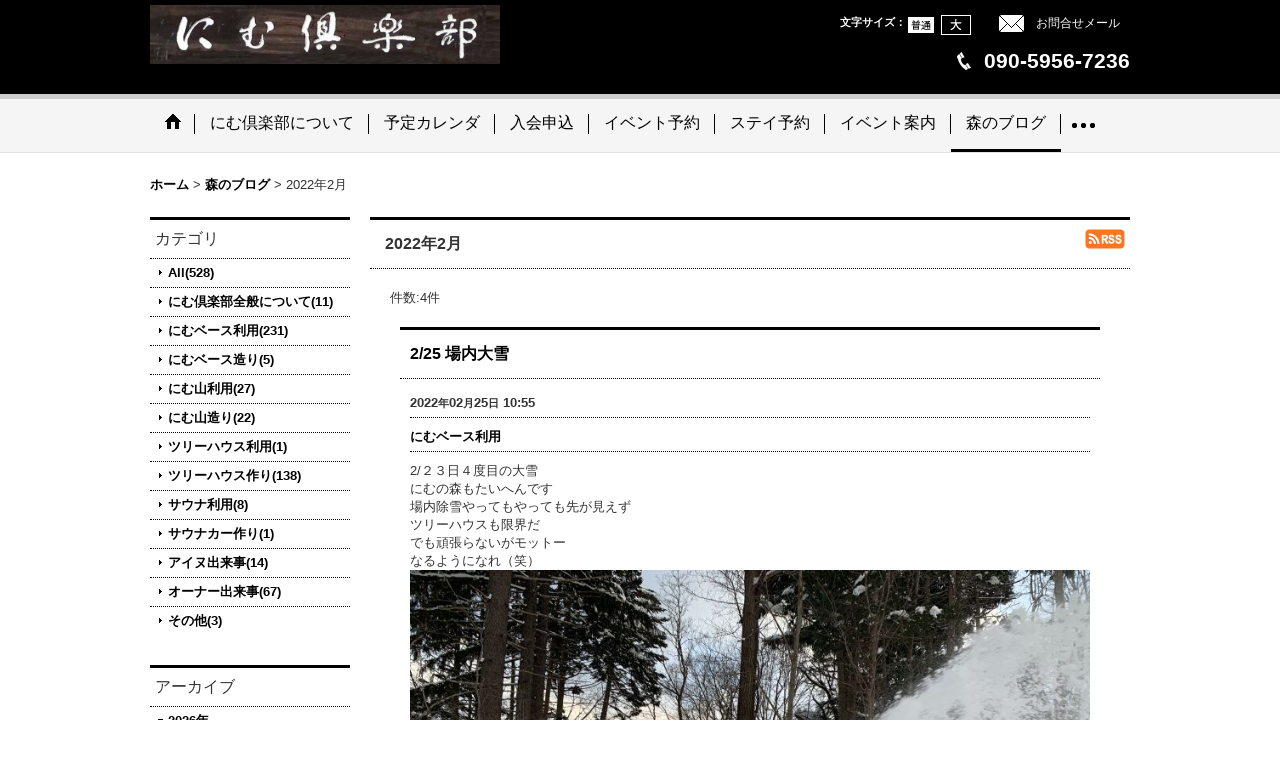

--- FILE ---
content_type: text/html; charset=UTF-8
request_url: https://nimu.salon.tm/diary/2022_02
body_size: 8400
content:
<!DOCTYPE html>
<html lang="ja">
<head>
    <meta charset=utf-8 />
    <title>2022年2月 アーカイブ - にむ倶楽部　nimu club</title>
    <meta name="description" content="" />
    <link rel="alternate" type="application/rss+xml" title="RSS" href="https://nimu.salon.tm/rss.php" />
    <link rel="alternate" media="only screen and (max-width: 640px)" href="https://nimu.salon.tm/phone/diary/202202" />
    <link rel="alternate" media="handheld" href="https://nimu.salon.tm/mobile/diary/202202" />
    <link rel="canonical" href="https://nimu.salon.tm/diary/202202" />
    <link href="https://nimu.salon.tm/res/theme001/css/all/common.css?1609120007" rel="stylesheet" type="text/css">
    <link href="https://nimu.salon.tm/res/theme001/css/all/jquery.fancybox.css?1328123" rel="stylesheet" type="text/css">
    <link href="https://nimu.salon.tm/res/theme012/css/template.css?17052214" rel="stylesheet" type="text/css" media="all" />
    <link href="https://nimu.salon.tm/res/theme012/css/default.css?10292392" rel="stylesheet" type="text/css" media="all" />

    <script src="https://nimu.salon.tm/res/theme012/js/jquery.js?v3_5_1"></script>
    <script src="https://nimu.salon.tm/res/theme012/js/pack/ocnk-min.js?1402383960"></script>
</head>

<body class="diary_page_body diarylist_page_body">
    <div id="fb-root"></div>
  <script>(function(d, s, id) {
    var js, fjs = d.getElementsByTagName(s)[0];
    if (d.getElementById(id)) return;
    js = d.createElement(s); js.id = id;
    js.src = "//connect.facebook.net/ja_JP/sdk.js#xfbml=1&appId=&version=v2.0";
    fjs.parentNode.insertBefore(js, fjs);
    }(document, 'script', 'facebook-jssdk'));
  </script>
    
<div id="container" class="jpn_version">
  <div id="inner_container">
    <header>
<div id="header_container">
    <div id="header">
        <div id="inner_header">
            <div id="header_layout" class="fix_center clearfix">
                <div id="header_left">
                                                            <div id="shoplogo"><a href="https://nimu.salon.tm/">
                        <img title="にむ倶楽部　nimu club" alt="にむ倶楽部　nimu club" src="https://nimu.salon.tm/data/salon.tm/nimu/image/20160129_86c888.JPG">
                    </a></div>
                                    </div>
                <div id="header_right">
                    <div id="inner_header_right" class="clearfix">
                                                <div id="inquirytop"><a href="https://nimu.salon.tm/contact" class="secure_link" data-page="contact">お問合せメール</a></div>
                                                                        <div id="header_font_setting">
                          <div class="font_setting">
                            <span class="set_font_title">文字サイズ<span class="colon">：</span></span><span class="set_font_normal nav_on"></span><span class="set_font_large"></span>
                          </div>
                        </div>
                                            </div>
                                                                                <div id="teltop">090-5956-7236</div>
                                    </div>
            </div>
        </div>
                <nav role="navigation">
                                    <div id="header_navigation">
            <div id="globalnavi" class="clearfix">
                <ul class="fix_center clearfix pre_load_nav header_nav_list">
                                                                                
                    <li class="header_nav h_home">
                                                <a href="https://nimu.salon.tm/" class="nav_link">
                            <span class="nav_box">
                                <img src="https://nimu.salon.tm/res/theme012/img/navi_home_bg.gif" data-x2="https://nimu.salon.tm/res/theme012/img/navi_home_bg_x2.gif" width="45" height="45" alt="ホーム" />
                            </span>
                        </a>
                                            </li>
                                                            
                    <li class="header_nav h_staff">
                                                                                                                                                <a href="https://nimu.salon.tm/staff" class="nav_link"><span class="nav_box">にむ倶楽部について</span></a>
                                            </li>
                                                            
                    <li class="header_nav h_calendar">
                                                                                                                                                <a href="https://nimu.salon.tm/calendar" class="nav_link"><span class="nav_box">予定カレンダ</span></a>
                                            </li>
                                                            
                    <li class="header_nav h_formpage_2">
                                                                                                                                                <a href="https://nimu.salon.tm/form/2" class="nav_link secure_link" data-page="form/2"><span class="nav_box">入会申込</span></a>
                                            </li>
                                                            
                    <li class="header_nav h_formpage_28">
                                                                                                                                                <a href="https://nimu.salon.tm/form/28" class="nav_link secure_link" data-page="form/28"><span class="nav_box">イベント予約</span></a>
                                            </li>
                                                            
                    <li class="header_nav h_formpage_6">
                                                                                                                                                <a href="https://nimu.salon.tm/form/6" class="nav_link secure_link" data-page="form/6"><span class="nav_box">ステイ予約</span></a>
                                            </li>
                                                            
                    <li class="header_nav h_news">
                                                                                                                                                <a href="https://nimu.salon.tm/news" class="nav_link"><span class="nav_box">イベント案内</span></a>
                                            </li>
                                                            
                    <li class="header_nav nav_on h_diary">
                                                                                                                                                <a href="https://nimu.salon.tm/diary" class="nav_link"><span class="nav_box">森のブログ</span></a>
                                            </li>
                                                            
                    <li class="header_nav h_photo">
                                                                                                                                                <a href="https://nimu.salon.tm/photo" class="nav_link"><span class="nav_box">会員専用日記</span></a>
                                            </li>
                                                        </ul>
            </div></div>
                                </nav>
            </div>
</div>
</header>
    <div id="contents"><div id="inner_contents" class="fix_center clearfix">
                              <div id="pan" itemscope itemtype="http://schema.org/BreadcrumbList">
  <span class="pannavi1" itemprop="itemListElement" itemscope itemtype="http://schema.org/ListItem">
    <a href="https://nimu.salon.tm/" itemprop="item">
      <span itemprop="name">ホーム</span>
      <meta itemprop="position" content="1" />
    </a>
  </span>
  <span class="gt">&gt;</span>
  <span class="pannavi2" itemprop="itemListElement" itemscope itemtype="http://schema.org/ListItem">
    <a href="https://nimu.salon.tm/diary" itemprop="item">
      <span itemprop="name">森のブログ</span>
      <meta itemprop="position" content="2" />
    </a>
  </span>
  <span class="gt">&gt;</span>
  <span class="thispage">2022年2月</span>
</div>
                                
    <div id="leftcol" class="side_col">
            <section>
        <div class="side_box diarycategory">
          <div class="section_title">
            <h2>カテゴリ</h2>
          </div>
          <ul class="side_contents diarycategory_list">
                                                <li class="diarycategory_all postop ">
              <a href="https://nimu.salon.tm/diary" >All(528)</a>
            </li>
                                                <li class="diarycategory_14">
              <a href="https://nimu.salon.tm/diary/14" >にむ倶楽部全般について(11)</a>
            </li>
                                                <li class="diarycategory_5">
              <a href="https://nimu.salon.tm/diary/5" >にむベース利用(231)</a>
            </li>
                                                <li class="diarycategory_12">
              <a href="https://nimu.salon.tm/diary/12" >にむベース造り(5)</a>
            </li>
                                                <li class="diarycategory_8">
              <a href="https://nimu.salon.tm/diary/8" >にむ山利用(27)</a>
            </li>
                                                <li class="diarycategory_7">
              <a href="https://nimu.salon.tm/diary/7" >にむ山造り(22)</a>
            </li>
                                                <li class="diarycategory_13">
              <a href="https://nimu.salon.tm/diary/13" >ツリーハウス利用(1)</a>
            </li>
                                                <li class="diarycategory_2">
              <a href="https://nimu.salon.tm/diary/2" >ツリーハウス作り(138)</a>
            </li>
                                                <li class="diarycategory_10">
              <a href="https://nimu.salon.tm/diary/10" >サウナ利用(8)</a>
            </li>
                                                <li class="diarycategory_11">
              <a href="https://nimu.salon.tm/diary/11" >サウナカー作り(1)</a>
            </li>
                                                <li class="diarycategory_9">
              <a href="https://nimu.salon.tm/diary/9" >アイヌ出来事(14)</a>
            </li>
                                                <li class="diarycategory_6">
              <a href="https://nimu.salon.tm/diary/6" >オーナー出来事(67)</a>
            </li>
                                                <li class="diarycategory_0">
              <a href="https://nimu.salon.tm/diary/0" >その他(3)</a>
            </li>
                      </ul>
        </div>
      </section>            <section>
        <div class="side_box diaryarchive">
          <div class="section_title">
            <h2>アーカイブ</h2>
          </div>
          <ul class="side_contents diaryarchive_list">
                                    <li class="diaryarchive2026 postop">
              <a class="open_archive" href="javascript:void(0)" data-year="2026">2026年</a>
              <ul class="archive_list archive2026" style="display: none;">
                                <li class="diaryarchive2026_01">
                  <a href="https://nimu.salon.tm/diary/2026_01" >1月(1)</a>
                </li>
                              </ul>
            </li>
                                    <li class="diaryarchive2025">
              <a class="open_archive" href="javascript:void(0)" data-year="2025">2025年</a>
              <ul class="archive_list archive2025" style="display: none;">
                                <li class="diaryarchive2025_05">
                  <a href="https://nimu.salon.tm/diary/2025_05" >5月(1)</a>
                </li>
                                <li class="diaryarchive2025_02">
                  <a href="https://nimu.salon.tm/diary/2025_02" >2月(1)</a>
                </li>
                              </ul>
            </li>
                                    <li class="diaryarchive2024">
              <a class="open_archive" href="javascript:void(0)" data-year="2024">2024年</a>
              <ul class="archive_list archive2024" style="display: none;">
                                <li class="diaryarchive2024_10">
                  <a href="https://nimu.salon.tm/diary/2024_10" >10月(1)</a>
                </li>
                                <li class="diaryarchive2024_09">
                  <a href="https://nimu.salon.tm/diary/2024_09" >9月(4)</a>
                </li>
                                <li class="diaryarchive2024_08">
                  <a href="https://nimu.salon.tm/diary/2024_08" >8月(1)</a>
                </li>
                                <li class="diaryarchive2024_04">
                  <a href="https://nimu.salon.tm/diary/2024_04" >4月(1)</a>
                </li>
                                <li class="diaryarchive2024_02">
                  <a href="https://nimu.salon.tm/diary/2024_02" >2月(2)</a>
                </li>
                              </ul>
            </li>
                                    <li class="diaryarchive2023">
              <a class="open_archive" href="javascript:void(0)" data-year="2023">2023年</a>
              <ul class="archive_list archive2023" style="display: none;">
                                <li class="diaryarchive2023_11">
                  <a href="https://nimu.salon.tm/diary/2023_11" >11月(3)</a>
                </li>
                                <li class="diaryarchive2023_10">
                  <a href="https://nimu.salon.tm/diary/2023_10" >10月(5)</a>
                </li>
                                <li class="diaryarchive2023_09">
                  <a href="https://nimu.salon.tm/diary/2023_09" >9月(11)</a>
                </li>
                                <li class="diaryarchive2023_08">
                  <a href="https://nimu.salon.tm/diary/2023_08" >8月(12)</a>
                </li>
                                <li class="diaryarchive2023_06">
                  <a href="https://nimu.salon.tm/diary/2023_06" >6月(7)</a>
                </li>
                                <li class="diaryarchive2023_05">
                  <a href="https://nimu.salon.tm/diary/2023_05" >5月(9)</a>
                </li>
                                <li class="diaryarchive2023_04">
                  <a href="https://nimu.salon.tm/diary/2023_04" >4月(14)</a>
                </li>
                                <li class="diaryarchive2023_03">
                  <a href="https://nimu.salon.tm/diary/2023_03" >3月(7)</a>
                </li>
                                <li class="diaryarchive2023_02">
                  <a href="https://nimu.salon.tm/diary/2023_02" >2月(6)</a>
                </li>
                                <li class="diaryarchive2023_01">
                  <a href="https://nimu.salon.tm/diary/2023_01" >1月(11)</a>
                </li>
                              </ul>
            </li>
                                    <li class="diaryarchive2022">
              <a class="close_archive" href="javascript:void(0)" data-year="2022">2022年</a>
              <ul class="archive_list archive2022" style="display: block;">
                                <li class="diaryarchive2022_12">
                  <a href="https://nimu.salon.tm/diary/2022_12" >12月(7)</a>
                </li>
                                <li class="diaryarchive2022_11">
                  <a href="https://nimu.salon.tm/diary/2022_11" >11月(8)</a>
                </li>
                                <li class="diaryarchive2022_10">
                  <a href="https://nimu.salon.tm/diary/2022_10" >10月(4)</a>
                </li>
                                <li class="diaryarchive2022_09">
                  <a href="https://nimu.salon.tm/diary/2022_09" >9月(5)</a>
                </li>
                                <li class="diaryarchive2022_08">
                  <a href="https://nimu.salon.tm/diary/2022_08" >8月(6)</a>
                </li>
                                <li class="diaryarchive2022_07">
                  <a href="https://nimu.salon.tm/diary/2022_07" >7月(7)</a>
                </li>
                                <li class="diaryarchive2022_06">
                  <a href="https://nimu.salon.tm/diary/2022_06" >6月(4)</a>
                </li>
                                <li class="diaryarchive2022_05">
                  <a href="https://nimu.salon.tm/diary/2022_05" >5月(5)</a>
                </li>
                                <li class="diaryarchive2022_04">
                  <a href="https://nimu.salon.tm/diary/2022_04" >4月(1)</a>
                </li>
                                <li class="diaryarchive2022_03">
                  <a href="https://nimu.salon.tm/diary/2022_03" >3月(4)</a>
                </li>
                                <li class="diaryarchive2022_02 nav_on">
                  <a href="https://nimu.salon.tm/diary/2022_02" class="nav_on">2月(4)</a>
                </li>
                                <li class="diaryarchive2022_01">
                  <a href="https://nimu.salon.tm/diary/2022_01" >1月(5)</a>
                </li>
                              </ul>
            </li>
                                    <li class="diaryarchive2021">
              <a class="open_archive" href="javascript:void(0)" data-year="2021">2021年</a>
              <ul class="archive_list archive2021" style="display: none;">
                                <li class="diaryarchive2021_12">
                  <a href="https://nimu.salon.tm/diary/2021_12" >12月(2)</a>
                </li>
                                <li class="diaryarchive2021_11">
                  <a href="https://nimu.salon.tm/diary/2021_11" >11月(4)</a>
                </li>
                                <li class="diaryarchive2021_10">
                  <a href="https://nimu.salon.tm/diary/2021_10" >10月(5)</a>
                </li>
                                <li class="diaryarchive2021_09">
                  <a href="https://nimu.salon.tm/diary/2021_09" >9月(4)</a>
                </li>
                                <li class="diaryarchive2021_08">
                  <a href="https://nimu.salon.tm/diary/2021_08" >8月(5)</a>
                </li>
                                <li class="diaryarchive2021_06">
                  <a href="https://nimu.salon.tm/diary/2021_06" >6月(7)</a>
                </li>
                                <li class="diaryarchive2021_05">
                  <a href="https://nimu.salon.tm/diary/2021_05" >5月(10)</a>
                </li>
                                <li class="diaryarchive2021_04">
                  <a href="https://nimu.salon.tm/diary/2021_04" >4月(2)</a>
                </li>
                                <li class="diaryarchive2021_02">
                  <a href="https://nimu.salon.tm/diary/2021_02" >2月(5)</a>
                </li>
                                <li class="diaryarchive2021_01">
                  <a href="https://nimu.salon.tm/diary/2021_01" >1月(2)</a>
                </li>
                              </ul>
            </li>
                                    <li class="diaryarchive2020">
              <a class="open_archive" href="javascript:void(0)" data-year="2020">2020年</a>
              <ul class="archive_list archive2020" style="display: none;">
                                <li class="diaryarchive2020_12">
                  <a href="https://nimu.salon.tm/diary/2020_12" >12月(2)</a>
                </li>
                                <li class="diaryarchive2020_11">
                  <a href="https://nimu.salon.tm/diary/2020_11" >11月(3)</a>
                </li>
                                <li class="diaryarchive2020_10">
                  <a href="https://nimu.salon.tm/diary/2020_10" >10月(4)</a>
                </li>
                                <li class="diaryarchive2020_09">
                  <a href="https://nimu.salon.tm/diary/2020_09" >9月(2)</a>
                </li>
                                <li class="diaryarchive2020_08">
                  <a href="https://nimu.salon.tm/diary/2020_08" >8月(11)</a>
                </li>
                                <li class="diaryarchive2020_07">
                  <a href="https://nimu.salon.tm/diary/2020_07" >7月(1)</a>
                </li>
                                <li class="diaryarchive2020_05">
                  <a href="https://nimu.salon.tm/diary/2020_05" >5月(2)</a>
                </li>
                                <li class="diaryarchive2020_04">
                  <a href="https://nimu.salon.tm/diary/2020_04" >4月(11)</a>
                </li>
                                <li class="diaryarchive2020_03">
                  <a href="https://nimu.salon.tm/diary/2020_03" >3月(4)</a>
                </li>
                                <li class="diaryarchive2020_02">
                  <a href="https://nimu.salon.tm/diary/2020_02" >2月(3)</a>
                </li>
                                <li class="diaryarchive2020_01">
                  <a href="https://nimu.salon.tm/diary/2020_01" >1月(1)</a>
                </li>
                              </ul>
            </li>
                                    <li class="diaryarchive2019">
              <a class="open_archive" href="javascript:void(0)" data-year="2019">2019年</a>
              <ul class="archive_list archive2019" style="display: none;">
                                <li class="diaryarchive2019_12">
                  <a href="https://nimu.salon.tm/diary/2019_12" >12月(3)</a>
                </li>
                                <li class="diaryarchive2019_11">
                  <a href="https://nimu.salon.tm/diary/2019_11" >11月(7)</a>
                </li>
                                <li class="diaryarchive2019_10">
                  <a href="https://nimu.salon.tm/diary/2019_10" >10月(14)</a>
                </li>
                                <li class="diaryarchive2019_09">
                  <a href="https://nimu.salon.tm/diary/2019_09" >9月(12)</a>
                </li>
                                <li class="diaryarchive2019_08">
                  <a href="https://nimu.salon.tm/diary/2019_08" >8月(1)</a>
                </li>
                                <li class="diaryarchive2019_07">
                  <a href="https://nimu.salon.tm/diary/2019_07" >7月(2)</a>
                </li>
                                <li class="diaryarchive2019_06">
                  <a href="https://nimu.salon.tm/diary/2019_06" >6月(4)</a>
                </li>
                                <li class="diaryarchive2019_05">
                  <a href="https://nimu.salon.tm/diary/2019_05" >5月(8)</a>
                </li>
                                <li class="diaryarchive2019_04">
                  <a href="https://nimu.salon.tm/diary/2019_04" >4月(7)</a>
                </li>
                                <li class="diaryarchive2019_03">
                  <a href="https://nimu.salon.tm/diary/2019_03" >3月(6)</a>
                </li>
                                <li class="diaryarchive2019_02">
                  <a href="https://nimu.salon.tm/diary/2019_02" >2月(5)</a>
                </li>
                                <li class="diaryarchive2019_01">
                  <a href="https://nimu.salon.tm/diary/2019_01" >1月(2)</a>
                </li>
                              </ul>
            </li>
                                    <li class="diaryarchive2018">
              <a class="open_archive" href="javascript:void(0)" data-year="2018">2018年</a>
              <ul class="archive_list archive2018" style="display: none;">
                                <li class="diaryarchive2018_12">
                  <a href="https://nimu.salon.tm/diary/2018_12" >12月(2)</a>
                </li>
                                <li class="diaryarchive2018_11">
                  <a href="https://nimu.salon.tm/diary/2018_11" >11月(2)</a>
                </li>
                                <li class="diaryarchive2018_10">
                  <a href="https://nimu.salon.tm/diary/2018_10" >10月(5)</a>
                </li>
                                <li class="diaryarchive2018_09">
                  <a href="https://nimu.salon.tm/diary/2018_09" >9月(10)</a>
                </li>
                                <li class="diaryarchive2018_08">
                  <a href="https://nimu.salon.tm/diary/2018_08" >8月(3)</a>
                </li>
                                <li class="diaryarchive2018_07">
                  <a href="https://nimu.salon.tm/diary/2018_07" >7月(10)</a>
                </li>
                                <li class="diaryarchive2018_06">
                  <a href="https://nimu.salon.tm/diary/2018_06" >6月(2)</a>
                </li>
                                <li class="diaryarchive2018_05">
                  <a href="https://nimu.salon.tm/diary/2018_05" >5月(4)</a>
                </li>
                                <li class="diaryarchive2018_04">
                  <a href="https://nimu.salon.tm/diary/2018_04" >4月(3)</a>
                </li>
                                <li class="diaryarchive2018_03">
                  <a href="https://nimu.salon.tm/diary/2018_03" >3月(1)</a>
                </li>
                                <li class="diaryarchive2018_02">
                  <a href="https://nimu.salon.tm/diary/2018_02" >2月(2)</a>
                </li>
                                <li class="diaryarchive2018_01">
                  <a href="https://nimu.salon.tm/diary/2018_01" >1月(5)</a>
                </li>
                              </ul>
            </li>
                                    <li class="diaryarchive2017">
              <a class="open_archive" href="javascript:void(0)" data-year="2017">2017年</a>
              <ul class="archive_list archive2017" style="display: none;">
                                <li class="diaryarchive2017_12">
                  <a href="https://nimu.salon.tm/diary/2017_12" >12月(4)</a>
                </li>
                                <li class="diaryarchive2017_11">
                  <a href="https://nimu.salon.tm/diary/2017_11" >11月(10)</a>
                </li>
                                <li class="diaryarchive2017_10">
                  <a href="https://nimu.salon.tm/diary/2017_10" >10月(9)</a>
                </li>
                                <li class="diaryarchive2017_09">
                  <a href="https://nimu.salon.tm/diary/2017_09" >9月(6)</a>
                </li>
                                <li class="diaryarchive2017_08">
                  <a href="https://nimu.salon.tm/diary/2017_08" >8月(3)</a>
                </li>
                                <li class="diaryarchive2017_07">
                  <a href="https://nimu.salon.tm/diary/2017_07" >7月(3)</a>
                </li>
                                <li class="diaryarchive2017_06">
                  <a href="https://nimu.salon.tm/diary/2017_06" >6月(6)</a>
                </li>
                                <li class="diaryarchive2017_05">
                  <a href="https://nimu.salon.tm/diary/2017_05" >5月(14)</a>
                </li>
                                <li class="diaryarchive2017_04">
                  <a href="https://nimu.salon.tm/diary/2017_04" >4月(3)</a>
                </li>
                                <li class="diaryarchive2017_03">
                  <a href="https://nimu.salon.tm/diary/2017_03" >3月(1)</a>
                </li>
                                <li class="diaryarchive2017_02">
                  <a href="https://nimu.salon.tm/diary/2017_02" >2月(2)</a>
                </li>
                                <li class="diaryarchive2017_01">
                  <a href="https://nimu.salon.tm/diary/2017_01" >1月(4)</a>
                </li>
                              </ul>
            </li>
                                    <li class="diaryarchive2016">
              <a class="open_archive" href="javascript:void(0)" data-year="2016">2016年</a>
              <ul class="archive_list archive2016" style="display: none;">
                                <li class="diaryarchive2016_12">
                  <a href="https://nimu.salon.tm/diary/2016_12" >12月(3)</a>
                </li>
                                <li class="diaryarchive2016_11">
                  <a href="https://nimu.salon.tm/diary/2016_11" >11月(6)</a>
                </li>
                                <li class="diaryarchive2016_10">
                  <a href="https://nimu.salon.tm/diary/2016_10" >10月(6)</a>
                </li>
                                <li class="diaryarchive2016_09">
                  <a href="https://nimu.salon.tm/diary/2016_09" >9月(8)</a>
                </li>
                                <li class="diaryarchive2016_08">
                  <a href="https://nimu.salon.tm/diary/2016_08" >8月(5)</a>
                </li>
                                <li class="diaryarchive2016_07">
                  <a href="https://nimu.salon.tm/diary/2016_07" >7月(4)</a>
                </li>
                                <li class="diaryarchive2016_06">
                  <a href="https://nimu.salon.tm/diary/2016_06" >6月(4)</a>
                </li>
                                <li class="diaryarchive2016_05">
                  <a href="https://nimu.salon.tm/diary/2016_05" >5月(7)</a>
                </li>
                                <li class="diaryarchive2016_01">
                  <a href="https://nimu.salon.tm/diary/2016_01" >1月(3)</a>
                </li>
                              </ul>
            </li>
                                    <li class="diaryarchive2015">
              <a class="open_archive" href="javascript:void(0)" data-year="2015">2015年</a>
              <ul class="archive_list archive2015" style="display: none;">
                                <li class="diaryarchive2015_12">
                  <a href="https://nimu.salon.tm/diary/2015_12" >12月(2)</a>
                </li>
                                <li class="diaryarchive2015_11">
                  <a href="https://nimu.salon.tm/diary/2015_11" >11月(10)</a>
                </li>
                                <li class="diaryarchive2015_10">
                  <a href="https://nimu.salon.tm/diary/2015_10" >10月(13)</a>
                </li>
                                <li class="diaryarchive2015_09">
                  <a href="https://nimu.salon.tm/diary/2015_09" >9月(9)</a>
                </li>
                                <li class="diaryarchive2015_08">
                  <a href="https://nimu.salon.tm/diary/2015_08" >8月(5)</a>
                </li>
                                <li class="diaryarchive2015_07">
                  <a href="https://nimu.salon.tm/diary/2015_07" >7月(4)</a>
                </li>
                                <li class="diaryarchive2015_06">
                  <a href="https://nimu.salon.tm/diary/2015_06" >6月(5)</a>
                </li>
                                <li class="diaryarchive2015_05">
                  <a href="https://nimu.salon.tm/diary/2015_05" >5月(2)</a>
                </li>
                              </ul>
            </li>
                      </ul>
        </div>
      </section>                                          <section>
                <div class="side_box calendar">
                    <div class="section_title">
                        <h2>予定カレンダ</h2>
                    </div>
                    <div class="calendar_contents">
                      <div class="ajax_calendar" data-area="side" data-vertical="off" data-place="top"></div>
                    </div>
                </div>
                </section>



                                          <article>
                <div class="side_box whatnew" itemscope itemtype="http://schema.org/Article">
                    <div class="section_title">
                        <h2>イベント案内</h2>
                    </div>
                                        <div class="side_contents whatnew_contents">
                                                <div class="news_data clearfix">
                            <time class="news_date" datetime="2025-10-29" itemprop="datePublished">2025<span class="format">年</span>10<span class="format">月</span>29<span class="format">日</span></time>
                            <a href="https://nimu.salon.tm/news-detail/184" itemprop="url"><span itemprop="headline">１１月７日か９日、にむの森でエゾ鹿狩り</span></a>
                        </div>
                                                <div class="news_data clearfix">
                            <time class="news_date" datetime="2025-08-14" itemprop="datePublished">2025<span class="format">年</span>08<span class="format">月</span>14<span class="format">日</span></time>
                            <a href="https://nimu.salon.tm/news-detail/183" itemprop="url"><span itemprop="headline">9/23(火)祭日　森でうたとそば</span></a>
                        </div>
                                                <div class="news_data clearfix">
                            <time class="news_date" datetime="2025-08-14" itemprop="datePublished">2025<span class="format">年</span>08<span class="format">月</span>14<span class="format">日</span></time>
                            <a href="https://nimu.salon.tm/news-detail/182" itemprop="url"><span itemprop="headline">9/14(日)森お茶</span></a>
                        </div>
                                                <div class="news_data clearfix">
                            <time class="news_date" datetime="2025-07-18" itemprop="datePublished">2025<span class="format">年</span>07<span class="format">月</span>18<span class="format">日</span></time>
                            <a href="https://nimu.salon.tm/news-detail/181" itemprop="url"><span itemprop="headline">7/27(日)　<span style="color: #ff0000;">≪済≫</span>ひろこおばちゃんとにむ祭り</span></a>
                        </div>
                                                <div class="news_data clearfix">
                            <time class="news_date" datetime="2025-07-11" itemprop="datePublished">2025<span class="format">年</span>07<span class="format">月</span>11<span class="format">日</span></time>
                            <a href="https://nimu.salon.tm/news-detail/179" itemprop="url"><span itemprop="headline">7/27　<span style="color: #ff0000;">≪済≫</span>ひろこおばちゃんとにむ祭り</span></a>
                        </div>
                                                <div class="news_data clearfix">
                            <time class="news_date" datetime="2025-07-07" itemprop="datePublished">2025<span class="format">年</span>07<span class="format">月</span>07<span class="format">日</span></time>
                            <a href="https://nimu.salon.tm/news-detail/178" itemprop="url"><span itemprop="headline"><span style="color: #ff0000;">≪済≫</span>　7/13　森瞑想</span></a>
                        </div>
                                                <div class="news_data clearfix">
                            <time class="news_date" datetime="2025-06-24" itemprop="datePublished">2025<span class="format">年</span>06<span class="format">月</span>24<span class="format">日</span></time>
                            <a href="https://nimu.salon.tm/news-detail/177" itemprop="url"><span itemprop="headline">6/24　森は一番いい季節、遊びに・作業に来てください(済)</span></a>
                        </div>
                                                <div class="news_data clearfix">
                            <time class="news_date" datetime="2025-06-17" itemprop="datePublished">2025<span class="format">年</span>06<span class="format">月</span>17<span class="format">日</span></time>
                            <a href="https://nimu.salon.tm/news-detail/175" itemprop="url"><span itemprop="headline">６/29　<span style="color: #ff0000;">≪済≫</span>森で生木のスパイスボトル作り</span></a>
                        </div>
                                                <div class="news_data clearfix">
                            <time class="news_date" datetime="2025-05-14" itemprop="datePublished">2025<span class="format">年</span>05<span class="format">月</span>14<span class="format">日</span></time>
                            <a href="https://nimu.salon.tm/news-detail/173" itemprop="url"><span itemprop="headline">5/24(土)〜25(日) <span style="color: #ff0000;">≪済≫</span>キッチンカーデビュー</span></a>
                        </div>
                                                <div class="news_data clearfix">
                            <time class="news_date" datetime="2025-05-01" itemprop="datePublished">2025<span class="format">年</span>05<span class="format">月</span>01<span class="format">日</span></time>
                            <a href="https://nimu.salon.tm/news-detail/170" itemprop="url"><span itemprop="headline">5/17 <span style="color: #ff0000;">≪済≫</span>アイヌ料理を知ろう</span></a>
                        </div>
                                                <div class="news_data clearfix">
                            <time class="news_date" datetime="2025-04-30" itemprop="datePublished">2025<span class="format">年</span>04<span class="format">月</span>30<span class="format">日</span></time>
                            <a href="https://nimu.salon.tm/news-detail/171" itemprop="url"><span itemprop="headline">作業ボランティア募集中！</span></a>
                        </div>
                                                <div class="news_data clearfix">
                            <time class="news_date" datetime="2025-04-03" itemprop="datePublished">2025<span class="format">年</span>04<span class="format">月</span>03<span class="format">日</span></time>
                            <a href="https://nimu.salon.tm/news-detail/168" itemprop="url"><span itemprop="headline">4/27(日) <span style="color: #ff0000;">≪済≫</span>白樺樹液しゃぶしゃぶとフィンランド</span></a>
                        </div>
                                            </div>                </div>
                </article>
                                                </div>




                        <div id="maincol2">
        <div id="main_container">
          <section>
            <div class="page_box pdiary">
              <div class="page_title">
                <h2>2022年2月</h2>
                                <span class="page_title_right_edge"><a href="https://nimu.salon.tm/rss.php?type=diary" target="_blank"><img src="https://nimu.salon.tm/res/theme012/img/all/rss.png" width="40" height="20" alt="rss"></a></span>
              </div>
              <div class="page_contents pdiary_contents">
                                                                <div class="inner_page_contents">
                  <div class="back_number"><p><span class="back_number_label">件数</span><span class="colon">:</span><span class="number">4<span class="number_label">件</span></span></p></div>
                                                            <a id="diary389"></a>
                    <article>
                      <div class="contents_box diary_data389" itemscope itemtype="http://schema.org/BlogPosting">
                        <div class="section_title">
                          <h1><a href="https://nimu.salon.tm/diary-detail/389?archive=202202" itemprop="url"><span itemprop="headline">2/25 場内大雪</span></a></h1>
                        </div>
                        <div class="article_data pdiary_data">
                          <time class="article_date" datetime="2022-02-25 10:55" itemprop="datePublished">
                            2022<span class="format">年</span>02<span class="format">月</span>25<span class="format">日</span>&nbsp;10:55
                          </time>
                                                    <div class="article_category"><a href="https://nimu.salon.tm/diary/5">にむベース利用</a></div>
                                                    <div class="diary_inner_data">
                                                        <div class="txt_article clearfix" itemprop="description">
                              2/２３日４度目の大雪<br />
にむの森もたいへんです<br />
場内除雪やってもやっても先が見えず<br />
ツリーハウスも限界だ<br />
でも頑張らないがモットー<br />
なるようになれ（笑）<br />
<p><img src="https://nimu.salon.tm/data/salon.tm/nimu/image/20220225_eabd5f.JPG" /></p><br />
<p><img src="https://nimu.salon.tm/data/salon.tm/nimu/image/20220225_44bc7e.JPG" /></p><br />
<p><img src="https://nimu.salon.tm/data/salon.tm/nimu/image/20220225_0dcdfe.JPG" /></p><br />
<p><img src="https://nimu.salon.tm/data/salon.tm/nimu/image/20220225_4aa011.JPG" /></p>
                            </div>
                          </div>
                        </div>
                                  <div class="social_tool clearfix">
    <ul>
                  <li class="facebook_detail">
        <div class="fb-like" data-href="https://nimu.salon.tm/diary-detail/389" data-layout="button_count" data-action="like" data-show-faces="false" data-share="true"></div>
      </li>
                      </ul>
  </div>
                        </div>
                    </article>
                                        <a id="diary388"></a>
                    <article>
                      <div class="contents_box diary_data388" itemscope itemtype="http://schema.org/BlogPosting">
                        <div class="section_title">
                          <h1><a href="https://nimu.salon.tm/diary-detail/388?archive=202202" itemprop="url"><span itemprop="headline">にむ山　スノーシューピクニック</span></a></h1>
                        </div>
                        <div class="article_data pdiary_data">
                          <time class="article_date" datetime="2022-02-16 19:42" itemprop="datePublished">
                            2022<span class="format">年</span>02<span class="format">月</span>16<span class="format">日</span>&nbsp;19:42
                          </time>
                                                    <div class="article_category"><a href="https://nimu.salon.tm/diary/8">にむ山利用</a></div>
                                                    <div class="diary_inner_data">
                                                        <div class="txt_article clearfix" itemprop="description">
                              2/16　やえちゃんとサトウ君のスノーシューピクニック<br />
こぐまとかっちゃんも参加、朝９時、５人で出発<br />
にむ山の更に上の頂上を目指す、結構きつい<br />
俺は最後尾でひいこらついてゆく（笑）<br />
ようやく頂上、石狩湾はもちろん対岸の雄冬も見える<br />
ここでやえちゃんのパンと俺の珈琲でおやつタイム<br />
雲一つない晴天の森を満喫<br />
近くにブドウのつるを発見、楽しいブランコ<br />
そろそろ降りるか・・・谷を目指す<br />
皆それぞれのスタイルで駆け下りる<br />
ここでこぐまが日本一の環境ガイドの本領発揮<br />
シマエナガの群れを発見、一同その可愛さに時を忘れる<br />
残念ながら一眼レフを持っていなかったため<br />
写真は残せなかったがいつまでも見ていたかった<br />
<p><img src="https://nimu.salon.tm/data/salon.tm/nimu/image/20220218_7f648a.JPG" /></p><br />
<p><img src="https://nimu.salon.tm/data/salon.tm/nimu/image/20220218_a364c5.JPG" /></p><br />
<p><img src="https://nimu.salon.tm/data/salon.tm/nimu/image/20220218_df8609.JPG" /></p><br />
<br />
<p><img src="https://nimu.salon.tm/data/salon.tm/nimu/image/20220218_45fecc.JPG" /></p><br />
<p><img src="https://nimu.salon.tm/data/salon.tm/nimu/image/20220218_1556c0.JPG" /></p><br />
<p><img src="https://nimu.salon.tm/data/salon.tm/nimu/image/20220218_3bdfb2.JPG" /></p><br />
<p><img src="https://nimu.salon.tm/data/salon.tm/nimu/image/20220218_f5daa7.JPG" /></p><br />
<p><img src="https://nimu.salon.tm/data/salon.tm/nimu/image/20220218_e7d179.jpg" /></p><br />
<p><img src="https://nimu.salon.tm/data/salon.tm/nimu/image/20220218_1c7eed.JPG" /></p>
                            </div>
                          </div>
                        </div>
                                  <div class="social_tool clearfix">
    <ul>
                  <li class="facebook_detail">
        <div class="fb-like" data-href="https://nimu.salon.tm/diary-detail/388" data-layout="button_count" data-action="like" data-show-faces="false" data-share="true"></div>
      </li>
                      </ul>
  </div>
                        </div>
                    </article>
                                        <a id="diary387"></a>
                    <article>
                      <div class="contents_box diary_data387" itemscope itemtype="http://schema.org/BlogPosting">
                        <div class="section_title">
                          <h1><a href="https://nimu.salon.tm/diary-detail/387?archive=202202" itemprop="url"><span itemprop="headline">2/7　それにしても今年は大雪</span></a></h1>
                        </div>
                        <div class="article_data pdiary_data">
                          <time class="article_date" datetime="2022-02-07 17:17" itemprop="datePublished">
                            2022<span class="format">年</span>02<span class="format">月</span>07<span class="format">日</span>&nbsp;17:17
                          </time>
                                                    <div class="article_category"><a href="https://nimu.salon.tm/diary/5">にむベース利用</a></div>
                                                    <div class="diary_inner_data">
                                                        <div class="txt_article clearfix" itemprop="description">
                              2/7　いやぁまいった、もう雪はいらないよ<br />
例年雪が自然に落ちる２号棟の屋根<br />
なぜか今年は積もったまま<br />
雪降ろししないとダメかな<br />
それとも薪ストーブ焚いて熱で落とそうか（笑）<br />
デッキの雪降ろししなきゃね<br />
<br />
<p><img src="https://nimu.salon.tm/data/salon.tm/nimu/image/20220218_fa2282.JPG" /></p><br />
<p><img src="https://nimu.salon.tm/data/salon.tm/nimu/image/20220218_6f6f13.JPG" /></p><br />
<p><img src="https://nimu.salon.tm/data/salon.tm/nimu/image/20220218_c4b9a5.JPG" /></p><br />
<p><img src="https://nimu.salon.tm/data/salon.tm/nimu/image/20220218_abaf1f.JPG" /></p>
                            </div>
                          </div>
                        </div>
                                  <div class="social_tool clearfix">
    <ul>
                  <li class="facebook_detail">
        <div class="fb-like" data-href="https://nimu.salon.tm/diary-detail/387" data-layout="button_count" data-action="like" data-show-faces="false" data-share="true"></div>
      </li>
                      </ul>
  </div>
                        </div>
                    </article>
                                        <a id="diary386"></a>
                    <article>
                      <div class="contents_box diary_data386" itemscope itemtype="http://schema.org/BlogPosting">
                        <div class="section_title">
                          <h1><a href="https://nimu.salon.tm/diary-detail/386?archive=202202" itemprop="url"><span itemprop="headline">2/4　晴天のにむとナイトハイク</span></a></h1>
                        </div>
                        <div class="article_data pdiary_data">
                          <time class="article_date" datetime="2022-02-04 23:05" itemprop="datePublished">
                            2022<span class="format">年</span>02<span class="format">月</span>04<span class="format">日</span>&nbsp;23:05
                          </time>
                                                    <div class="article_category"><a href="https://nimu.salon.tm/diary/5">にむベース利用</a></div>
                                                    <div class="diary_inner_data">
                                                        <div class="txt_article clearfix" itemprop="description">
                              2/4　にむは晴天、気持ちいい、ついつい写真を撮る<br />
夜はナイトハイク、こぐまのゆっくりずむにじゃらん経由で応募した母娘<br />
東京中央区から来たとのこと、娘は初めての北海道<br />
初めてのスノーシューでナイトハイク、やるね<br />
こぐまがローソクをセットして幻想的な夜を演出<br />
やればできるじゃん（笑）<br />
<p><img src="https://nimu.salon.tm/data/salon.tm/nimu/image/20220218_d21f1b.JPG" /></p><br />
<p><img src="https://nimu.salon.tm/data/salon.tm/nimu/image/20220218_ea022c.JPG" /></p><br />
<p><img src="https://nimu.salon.tm/data/salon.tm/nimu/image/20220218_c5cc8f.JPG" /></p>
                            </div>
                          </div>
                        </div>
                                  <div class="social_tool clearfix">
    <ul>
                  <li class="facebook_detail">
        <div class="fb-like" data-href="https://nimu.salon.tm/diary-detail/386" data-layout="button_count" data-action="like" data-show-faces="false" data-share="true"></div>
      </li>
                      </ul>
  </div>
                        </div>
                    </article>
                                                          </div>
                </div>
              </div>
            </section>
          </div>
        </div>
                                    </div></div>
        <div id="contents_bottom">
  <div class="fix_center" id="inner_contents_bottom">
    <a href="https://nimu.salon.tm/news-detail/171" target="_blank">https://nimu.salon.tm/news-detail/171</a>
  </div>
</div>

</div>

<footer>
        <div class="fixed_corner_box">
      <a href="#container" class="back_to_top fixed_corner_button" data-style="off">
        <img width="30" alt="ページトップ" src="https://nimu.salon.tm/res/theme012/img/all/y.png">
      </a>
    </div>

    <div id="ochanoko" class="footer_top">
    <div class="fix_center" id="inner_ochanoko">
        Powered by <a href="https://www.ocnk.me" title="店舗向けホームページ作成サービス" target="_blank" rel="nofollow">おちゃのこさいさい</a>
        <p>店舗向けホームページ作成サービス</p>
    </div>
</div>
    <div id="footer">
                    
    <div id="globalnavi_footer" class="clearfix">        <div class="fix_center column_layout column1">
                        <div class="footer_navi_box footer_navi_box_left footer_navi_box_right">
                                <ul>
                                                                                                                            <li class="footer_navi f_formpage_2"><div class="footer_navi_row">
                                                                                                                                            <a href="https://nimu.salon.tm/form/2" class="footer_navi_link secure_link" data-page="form/2">入会申込</a>
                        </div></li>
                                                                                                                                <li class="footer_navi f_formpage_28"><div class="footer_navi_row">
                                                                                                                                            <a href="https://nimu.salon.tm/form/28" class="footer_navi_link secure_link" data-page="form/28">イベント予約</a>
                        </div></li>
                                                                                                                                <li class="footer_navi f_formpage_6"><div class="footer_navi_row">
                                                                                                                                            <a href="https://nimu.salon.tm/form/6" class="footer_navi_link secure_link" data-page="form/6">ステイ予約</a>
                        </div></li>
                                                                                                                                <li class="footer_navi f_news"><div class="footer_navi_row">
                                                                                                                                            <a href="https://nimu.salon.tm/news" class="footer_navi_link">イベント案内</a>
                        </div></li>
                                                                                                                                <li class="footer_navi nav_on f_diary"><div class="footer_navi_row">
                                                                                                                                            <a href="https://nimu.salon.tm/diary" class="footer_navi_link">森のブログ</a>
                        </div></li>
                                                                                                                                <li class="footer_navi f_photo"><div class="footer_navi_row">
                                                                                                                                            <a href="https://nimu.salon.tm/photo" class="footer_navi_link">会員専用日記</a>
                        </div></li>
                                                                                                                                <li class="footer_navi f_calendar"><div class="footer_navi_row">
                                                                                                                                            <a href="https://nimu.salon.tm/calendar" class="footer_navi_link">予定カレンダ</a>
                        </div></li>
                                                                                                                                <li class="footer_navi f_home"><div class="footer_navi_row">
                                                                                                                                            <a href="https://nimu.salon.tm/home" class="footer_navi_link">ホーム</a>
                        </div></li>
                                                    </ul>
            </div>
                    </div>
    </div>
    
    <div class="fix_center" id="inner_footer">
        <div id="phonesite"><span class="phone_site_link">スマートフォンサイト</span></div>

<p id="counter"><img src="https://nimu.salon.tm/counter.php" alt="" /></p>
    </div>
</div>
</footer>
</div>
<script type="text/javascript">
//<!--
var xmlUrl = "https://nimu.salon.tm/xml.php";
var ok_icon = '<span class="form_ok"><img width="16" height="16" alt="" src="https://nimu.salon.tm/res/theme001/img/all/icon_ok' + (1 < globalObj.pixelRatio ? '_x2' : '') + '.png" class="vami" /></span>';
var ng_icon_input = '<span class="error_status"><img width="16" height="16" alt="" src="https://nimu.salon.tm/res/theme001/img/all/icon_caution' + (1 < globalObj.pixelRatio ? '_x2' : '') + '.png" class="vami" />入力してください。</span>';
var ng_icon_select = '<span class="error_status"><img width="16" height="16" alt="" src="https://nimu.salon.tm/res/theme001/img/all/icon_caution' + (1 < globalObj.pixelRatio ? '_x2' : '') + '.png" class="vami" />選択してください。</span>';
var ng_icon_email = '<span class="error_status"><img width="16" height="16" alt="" src="https://nimu.salon.tm/res/theme001/img/all/icon_caution' + (1 < globalObj.pixelRatio ? '_x2' : '') + '.png" class="vami" />メールアドレスの形式が正しくありません。</span>';
var ng_icon_tel = '<span class="error_status"><img width="16" height="16" alt="" src="https://nimu.salon.tm/res/theme001/img/all/icon_caution' + (1 < globalObj.pixelRatio ? '_x2' : '') + '.png" class="vami" />電話番号の形式が正しくありません。</span>';
var ng_icon_post = '<span class="error_status"><img width="16" height="16" alt="" src="https://nimu.salon.tm/res/theme001/img/all/icon_caution' + (1 < globalObj.pixelRatio ? '_x2' : '') + '.png" class="vami" />郵便番号の形式が正しくありません。</span>';
var ng_icon_date = '<span class="error_status"><img width="16" height="16" alt="" src="https://nimu.salon.tm/res/theme001/img/all/icon_caution' + (1 < globalObj.pixelRatio ? '_x2' : '') + '.png" class="vami" />日付を正しく選択してください。</span>';
var ng_icon_time = '<span class="error_status"><img width="16" height="16" alt="" src="https://nimu.salon.tm/res/theme001/img/all/icon_caution' + (1 < globalObj.pixelRatio ? '_x2' : '') + '.png" class="vami" />時間を正しく選択してください。</span>';
var ng_icon_no_post = '<span class="error_status"><img width="16" height="16" alt="" src="https://nimu.salon.tm/res/theme001/img/all/icon_caution' + (1 < globalObj.pixelRatio ? '_x2' : '') + '.png" class="vami" />該当の郵便番号は見つかりませんでした。</span>';
var ng_icon_no_match_post = '<span class="error_status"><img width="16" height="16" alt="" src="https://nimu.salon.tm/res/theme001/img/all/icon_caution' + (1 < globalObj.pixelRatio ? '_x2' : '') + '.png" class="vami" />該当の郵便番号と都道府県が一致しません。</span>';
var ng_icon_input_name = '<span class="error_status"><img width="16" height="16" alt="" src="https://nimu.salon.tm/res/theme001/img/all/icon_caution' + (1 < globalObj.pixelRatio ? '_x2' : '') + '.png" class="vami" />お名前を入力してください。</span>';
var ng_icon_input_email = '<span class="error_status"><img width="16" height="16" alt="" src="https://nimu.salon.tm/res/theme001/img/all/icon_caution' + (1 < globalObj.pixelRatio ? '_x2' : '') + '.png" class="vami" />メールアドレスを入力してください。</span>';
var browserType = null;
var errorMsg = '';
var thisPageURL = "https://nimu.salon.tm/diary/2022_02";
var CURPLACE = "diary";
var language = 'Japanese';

jQuery(document).ready(function() {
    jQuery('.fancy_photo_href').fancybox({
        'margin '       : '30',
        'scrolling'     : 'no',
        'autoScale'     : 'true'
    });
    jQuery('#plogout').click(function (obj){sharedTool.openConfirmDialog('plogout','ログアウトしてよろしいですか？');});
    
                    jQuery("a.open_archive,a.close_archive").click(function(e){
            var requestYear = jQuery(e.currentTarget).data('year');
            var status = jQuery(".archive"+requestYear).css('display');
            if (status=='none') {
                jQuery(".archive"+requestYear).css('display', 'block');
                jQuery(e.currentTarget).removeClass("open_archive");
                jQuery(e.currentTarget).addClass("close_archive");
            }else{
                jQuery(".archive"+requestYear).css('display', 'none');
                jQuery(e.currentTarget).removeClass("close_archive");
                jQuery(e.currentTarget).addClass("open_archive");
            }
            return false;
        });
                    
});

var headerResize = function() {
    jQuery('#globalnavi').triggerHandler('custom.resize');
}
    globalObj.b = 'https://nimu.salon.tm';
    globalObj.basicDomain = 'salon.tm';
    globalObj.uniqueDomain = '';
    globalObj.logIn = '';
    globalObj.calendarLastUpdate = '1768850597';
    globalObj.uploadImageDirPath = '/data/salon.tm/nimu/image/';
//-->
</script>
<script type="text/template" id="overlay_template">
<div class="overlay_area">
    <div class="overlay_front">
        <div class="inner_overlay_front">
            <div class="modal_skin clearfix"><%= inner_skin %></div>
        </div>
    </div>
</div>
</script>
<script type="text/template" id="confirmation_template">
<div class="confirmation_form">
    <div class="confirmation_message"><%= message %></div>
    <div class="btn_box">
        <div class="clearfix">
            <div class="global_btn">
                <input type="button" class="noinput btn_size_large btn_color_common" value="キャンセル" />
            </div>
            <div class="global_btn">
                <input type="button" class="yesinput btn_size_large btn_color_emphasis" value="OK" />
            </div>
        </div>
    </div>
</div>
<div class="confirmation_close overlay_close global_iconleft">
    <a href="javascript:void(0);" class="close_link global_link"><i class="fa fa-times" aria-hidden="true"></i>閉じる</a>
</div>
</script>
<script type="text/template" id="alert_template">
<div class="alert_form">
    <div class="alert_message"><%= message %></div>
    <div class="overlay_alert_close">
        <div class="btn_box">
            <div class="form_btn">
                <span class="global_btn">
                    <input type="button" class="yesinput btn_size_large btn_color_emphasis close_link" value="OK" />
                </span>
            </div>
        </div>
    </div>
</div>
<div class="alert_close overlay_close">
    <a href="javascript:void(0);" class="close_link global_link">閉じる</a>
</div>
</script>
</body>
</html>


--- FILE ---
content_type: text/html; charset=UTF-8
request_url: https://nimu.salon.tm/xml.php?go=calendar-slide&position=side&vertical=off&limitation=on&place=top&year=&month=&formNo=&logIn=&lastUpdate=1768850597
body_size: 1722
content:
                    <div class="calendar_data">
                        <div class="cal_month">
                                                        <span class="prev_month calendar_slide" data-param='{"year":"2026","month":"01","type":"back","position":"side","vertical":"off","place":"top","limitation":"on"}'>&laquo;前月</span>                            <span class="this_month">2026年 1月</span><span class="this_month_hide" style="display:none">2026-01</span>
                                                        <span class="next_month calendar_slide" data-param='{"year":"2026","month":"01","type":"next","position":"side","vertical":"off","place":"top","limitation":"on"}'>次月&raquo;</span>                        </div>
                                                <table class="data_table"><tbody>
                            <tr>
                                                                <th class="cell_header cal_day_header sun" scope="col">
                                <span class="cal_day">日</span>
                                </th>                                <th class="cell_header cal_day_header" scope="col"><span class="cal_day">月</span>
                                </th>                                <th class="cell_header cal_day_header" scope="col"><span class="cal_day">火</span>
                                </th>                                <th class="cell_header cal_day_header" scope="col"><span class="cal_day">水</span>
                                </th>                                <th class="cell_header cal_day_header" scope="col"><span class="cal_day">木</span>
                                </th>                                <th class="cell_header cal_day_header" scope="col"><span class="cal_day">金</span>
                                </th>                                <th class="cell_header cal_day_header sat" scope="col">
                                <span class="cal_day">土</span>
                                </th>                            </tr>
                                                                                                                                                                                                                                                            <tr>                                <td class="cell_data cal_day_cell cal_day_point">
                                   &nbsp;                                </td>
                                                                                                                                                                                                                                                                                                                        <td class="cell_data cal_day_cell cal_day_point">
                                   &nbsp;                                </td>
                                                                                                                                                                                                                                                                                                                        <td class="cell_data cal_day_cell cal_day_point">
                                   &nbsp;                                </td>
                                                                                                                                                                                                                                                                                                                        <td class="cell_data cal_day_cell cal_day_point">
                                   &nbsp;                                </td>
                                                                                                                                                                                                                                                                                                                                                                                <td class="cell_data cal_day_cell sun holiday cal_day_point" style="background-color: #f4cccc">
                                                                                                          <span class="cal_day has_information" title="12/1〜3/31　冬季休業 元日"><time class="cal_day_number" datetime="2026-01-01">1</time></span>
                                                                                                                                          </td>
                                                                                                                                                                                                                                                                                                                        <td class="cell_data cal_day_cell holiday cal_day_point" style="background-color: #f4cccc">
                                                                                                          <span class="cal_day has_information" title="12/1〜3/31　冬季休業"><time class="cal_day_number" datetime="2026-01-02">2</time></span>
                                                                                                                                          </td>
                                                                                                                                                                                                                                                                                                                                                    <td class="cell_data cal_day_cell sat holiday cal_day_point" style="background-color: #f4cccc">
                                                                                                          <span class="cal_day has_information" title="12/1〜3/31　冬季休業"><time class="cal_day_number" datetime="2026-01-03">3</time></span>
                                                                                                                                          </td>
                            </tr>                                                                                                                                                                                                                                                                                        <tr>                                <td class="cell_data cal_day_cell sun holiday cal_day_point" style="background-color: #d9ead3">
                                                                                                          <span class="cal_day has_information" title="1/4 午後〜新年会、自宅事務所"><time class="cal_day_number" datetime="2026-01-04">4</time></span>
                                                                                                                                          </td>
                                                                                                                                                                                                                                                                                                                        <td class="cell_data cal_day_cell holiday cal_day_point" style="background-color: #f4cccc">
                                                                                                          <span class="cal_day has_information" title="12/1〜3/31　冬季休業"><time class="cal_day_number" datetime="2026-01-05">5</time></span>
                                                                                                                                          </td>
                                                                                                                                                                                                                                                                                                                        <td class="cell_data cal_day_cell holiday cal_day_point" style="background-color: #f4cccc">
                                                                                                          <span class="cal_day has_information" title="12/1〜3/31　冬季休業"><time class="cal_day_number" datetime="2026-01-06">6</time></span>
                                                                                                                                          </td>
                                                                                                                                                                                                                                                                                                                        <td class="cell_data cal_day_cell holiday cal_day_point" style="background-color: #f4cccc">
                                                                                                          <span class="cal_day has_information" title="12/1〜3/31　冬季休業"><time class="cal_day_number" datetime="2026-01-07">7</time></span>
                                                                                                                                          </td>
                                                                                                                                                                                                                                                                                                                        <td class="cell_data cal_day_cell holiday cal_day_point" style="background-color: #cc0000">
                                                                                                          <span class="cal_day has_information" title="1/8 お茶会ポンペイエ"><time class="cal_day_number" datetime="2026-01-08">8</time></span>
                                                                                                                                          </td>
                                                                                                                                                                                                                                                                                                                        <td class="cell_data cal_day_cell holiday cal_day_point" style="background-color: #cc0000">
                                                                                                          <span class="cal_day has_information" title="1/9NTT病院通院"><time class="cal_day_number" datetime="2026-01-09">9</time></span>
                                                                                                                                          </td>
                                                                                                                                                                                                                                                                                                                                                    <td class="cell_data cal_day_cell sat holiday cal_day_point" style="background-color: #f4cccc">
                                                                                                          <span class="cal_day has_information" title="12/1〜3/31　冬季休業"><time class="cal_day_number" datetime="2026-01-10">10</time></span>
                                                                                                                                          </td>
                            </tr>                                                                                                                                                                                                                                                                                        <tr>                                <td class="cell_data cal_day_cell sun holiday cal_day_point" style="background-color: #f4cccc">
                                                                                                          <span class="cal_day has_information" title="12/1〜3/31　冬季休業"><time class="cal_day_number" datetime="2026-01-11">11</time></span>
                                                                                                                                          </td>
                                                                                                                                                                                                                                                                                                                                                                                <td class="cell_data cal_day_cell sun holiday cal_day_point" style="background-color: #f4cccc">
                                                                                                          <span class="cal_day has_information" title="12/1〜3/31　冬季休業 成人の日"><time class="cal_day_number" datetime="2026-01-12">12</time></span>
                                                                                                                                          </td>
                                                                                                                                                                                                                                                                                                                        <td class="cell_data cal_day_cell holiday cal_day_point" style="background-color: #f4cccc">
                                                                                                          <span class="cal_day has_information" title="12/1〜3/31　冬季休業"><time class="cal_day_number" datetime="2026-01-13">13</time></span>
                                                                                                                                          </td>
                                                                                                                                                                                                                                                                                                                        <td class="cell_data cal_day_cell holiday cal_day_point" style="background-color: #f4cccc">
                                                                                                          <span class="cal_day has_information" title="12/1〜3/31　冬季休業"><time class="cal_day_number" datetime="2026-01-14">14</time></span>
                                                                                                                                          </td>
                                                                                                                                                                                                                                                                                                                                                                                <td class="cell_data cal_day_cell holiday cal_event_1920 cal_day_point" style="background-color: #f4cccc">
                                                                                                          <span class="cal_day has_information" title="12/1〜3/31　冬季休業"><time class="cal_day_number" datetime="2026-01-15">15</time></span>
                                                                                                            <div class="event_icon">
                                                                          <img src="https://nimu.salon.tm/res/theme001/img/all/icon/calendar/icon_exr.png" data-x2="https://nimu.salon.tm/res/theme001/img/all/icon/calendar/icon_exr_x2.png" width="17" height="17" class="vami" alt="1/15 17〜北大森林研究会" title="1/15 17〜北大森林研究会">
                                                                        </div>
                                                                                                      </td>
                                                                                                                                                                                                                                                                                                                        <td class="cell_data cal_day_cell holiday cal_day_point" style="background-color: #f4cccc">
                                                                                                          <span class="cal_day has_information" title="12/1〜3/31　冬季休業"><time class="cal_day_number" datetime="2026-01-16">16</time></span>
                                                                                                                                          </td>
                                                                                                                                                                                                                                                                                                                                                    <td class="cell_data cal_day_cell sat holiday cal_day_point" style="background-color: #f4cccc">
                                                                                                          <span class="cal_day has_information" title="12/1〜3/31　冬季休業"><time class="cal_day_number" datetime="2026-01-17">17</time></span>
                                                                                                                                          </td>
                            </tr>                                                                                                                                                                                                                                                                                        <tr>                                <td class="cell_data cal_day_cell sun holiday cal_day_point" style="background-color: #cc4125">
                                                                                                          <span class="cal_day has_information" title="1/18  PMクローズ丸澤周年〜宅飲み"><time class="cal_day_number" datetime="2026-01-18">18</time></span>
                                                                                                                                          </td>
                                                                                                                                                                                                                                                                                                                        <td class="cell_data cal_day_cell holiday cal_day_point" style="background-color: #f4cccc">
                                                                                                          <span class="cal_day has_information" title="12/1〜3/31　冬季休業"><time class="cal_day_number" datetime="2026-01-19">19</time></span>
                                                                                                                                          </td>
                                                                                                                                                                                                                                                                                                                        <td class="cell_data cal_day_cell holiday cal_day_point" style="background-color: #cc0000">
                                                                                                          <span class="cal_day has_information" title="1/20AM通院PMポンピエ"><time class="cal_day_number" datetime="2026-01-20">20</time></span>
                                                                                                                                          </td>
                                                                                                                                                                                                                                                                                                                        <td class="cell_data cal_day_cell holiday cal_day_point" id="today" style="background-color: #f4cccc">
                                                                                                          <span class="cal_day has_information" title="12/1〜3/31　冬季休業"><time class="cal_day_number" datetime="2026-01-21">21</time></span>
                                                                                                                                          </td>
                                                                                                                                                                                                                                                                                                                        <td class="cell_data cal_day_cell holiday cal_day_point" style="background-color: #f4cccc">
                                                                                                          <span class="cal_day has_information" title="12/1〜3/31　冬季休業"><time class="cal_day_number" datetime="2026-01-22">22</time></span>
                                                                                                                                          </td>
                                                                                                                                                                                                                                                                                                                                                                                <td class="cell_data cal_day_cell holiday cal_event_1928 cal_day_point" style="background-color: #f4cccc">
                                                                                                          <span class="cal_day has_information" title="12/1〜3/31　冬季休業"><time class="cal_day_number" datetime="2026-01-23">23</time></span>
                                                                                                            <div class="event_icon">
                                                                          <img src="https://nimu.salon.tm/res/theme001/img/all/icon/calendar/icon_exr.png" data-x2="https://nimu.salon.tm/res/theme001/img/all/icon/calendar/icon_exr_x2.png" width="17" height="17" class="vami" alt="1/23 17:00〜紹介" title="1/23 17:00〜紹介">
                                                                        </div>
                                                                                                      </td>
                                                                                                                                                                                                                                                                                                                                                    <td class="cell_data cal_day_cell sat holiday cal_day_point" style="background-color: #f4cccc">
                                                                                                          <span class="cal_day has_information" title="12/1〜3/31　冬季休業"><time class="cal_day_number" datetime="2026-01-24">24</time></span>
                                                                                                                                          </td>
                            </tr>                                                                                                                                                                                                                                                                                        <tr>                                <td class="cell_data cal_day_cell sun holiday cal_day_point" style="background-color: #f4cccc">
                                                                                                          <span class="cal_day has_information" title="12/1〜3/31　冬季休業"><time class="cal_day_number" datetime="2026-01-25">25</time></span>
                                                                                                                                          </td>
                                                                                                                                                                                                                                                                                                                        <td class="cell_data cal_day_cell holiday cal_day_point" style="background-color: #f4cccc">
                                                                                                          <span class="cal_day has_information" title="12/1〜3/31　冬季休業"><time class="cal_day_number" datetime="2026-01-26">26</time></span>
                                                                                                                                          </td>
                                                                                                                                                                                                                                                                                                                        <td class="cell_data cal_day_cell holiday cal_day_point" style="background-color: #cc0000">
                                                                                                          <span class="cal_day has_information" title="1/27　PM 休場"><time class="cal_day_number" datetime="2026-01-27">27</time></span>
                                                                                                                                          </td>
                                                                                                                                                                                                                                                                                                                        <td class="cell_data cal_day_cell holiday cal_day_point" style="background-color: #f4cccc">
                                                                                                          <span class="cal_day has_information" title="12/1〜3/31　冬季休業"><time class="cal_day_number" datetime="2026-01-28">28</time></span>
                                                                                                                                          </td>
                                                                                                                                                                                                                                                                                                                        <td class="cell_data cal_day_cell holiday cal_day_point" style="background-color: #cc4125">
                                                                                                          <span class="cal_day has_information" title="1/29　自宅新年会"><time class="cal_day_number" datetime="2026-01-29">29</time></span>
                                                                                                                                          </td>
                                                                                                                                                                                                                                                                                                                        <td class="cell_data cal_day_cell holiday cal_day_point" style="background-color: #f4cccc">
                                                                                                          <span class="cal_day has_information" title="12/1〜3/31　冬季休業"><time class="cal_day_number" datetime="2026-01-30">30</time></span>
                                                                                                                                          </td>
                                                                                                                                                                                                                                                                                                                                                    <td class="cell_data cal_day_cell sat holiday cal_day_point" style="background-color: #f4cccc">
                                                                                                          <span class="cal_day has_information" title="12/1〜3/31　冬季休業"><time class="cal_day_number" datetime="2026-01-31">31</time></span>
                                                                                                                                          </td>
                            </tr>                                                    </tbody></table>
                                            </div>
                                        <div class="event_list">
                    <ul>
                                                <li class="event_data ">
                                                        <span class="event_icon holiday_icon" style="background-color: #f4cccc;"><img src="https://nimu.salon.tm/res/theme004/img/all/clear.gif" width="15" height="15" alt="12/1〜3/31　冬季休業" title="12/1〜3/31　冬季休業" class="vami"></span>
                                                        <span class="event_name">12/1〜3/31　冬季休業</span>
                                                        <div class="event_desc">（但しイベント時及びステイ予約時は開業します）</div>
                                                    </li>                        <li class="event_data ">
                                                        <span class="event_icon holiday_icon" style="background-color: #d9ead3;"><img src="https://nimu.salon.tm/res/theme004/img/all/clear.gif" width="15" height="15" alt="1/4 午後〜新年会、自宅事務所" title="1/4 午後〜新年会、自宅事務所" class="vami"></span>
                                                        <span class="event_name">1/4 午後〜新年会、自宅事務所</span>
                                                    </li>                        <li class="event_data ">
                                                        <span class="event_icon holiday_icon" style="background-color: #cc0000;"><img src="https://nimu.salon.tm/res/theme004/img/all/clear.gif" width="15" height="15" alt="1/8 お茶会ポンペイエ" title="1/8 お茶会ポンペイエ" class="vami"></span>
                                                        <span class="event_name">1/8 お茶会ポンペイエ</span>
                                                    </li>                        <li class="event_data ">
                                                        <span class="event_icon holiday_icon" style="background-color: #cc0000;"><img src="https://nimu.salon.tm/res/theme004/img/all/clear.gif" width="15" height="15" alt="1/9NTT病院通院" title="1/9NTT病院通院" class="vami"></span>
                                                        <span class="event_name">1/9NTT病院通院</span>
                                                    </li>                        <li class="event_data ">
                                                        <span class="event_icon"><img src="https://nimu.salon.tm/res/theme001/img/all/icon/calendar/icon_exr.png"  data-x2="https://nimu.salon.tm/res/theme001/img/all/icon/calendar/icon_exr_x2.png" width="17" height="17" class="vami" alt="1/15 17〜北大森林研究会" title="1/15 17〜北大森林研究会"></span>
                                                        <span class="event_name">1/15 17〜北大森林研究会</span>
                                                    </li>                        <li class="event_data ">
                                                        <span class="event_icon holiday_icon" style="background-color: #cc4125;"><img src="https://nimu.salon.tm/res/theme004/img/all/clear.gif" width="15" height="15" alt="1/18  PMクローズ丸澤周年〜宅飲み" title="1/18  PMクローズ丸澤周年〜宅飲み" class="vami"></span>
                                                        <span class="event_name">1/18  PMクローズ丸澤周年〜宅飲み</span>
                                                    </li>                        <li class="event_data ">
                                                        <span class="event_icon holiday_icon" style="background-color: #cc0000;"><img src="https://nimu.salon.tm/res/theme004/img/all/clear.gif" width="15" height="15" alt="1/20AM通院PMポンピエ" title="1/20AM通院PMポンピエ" class="vami"></span>
                                                        <span class="event_name">1/20AM通院PMポンピエ</span>
                                                    </li>                        <li class="event_data ">
                                                        <span class="event_icon"><img src="https://nimu.salon.tm/res/theme001/img/all/icon/calendar/icon_exr.png"  data-x2="https://nimu.salon.tm/res/theme001/img/all/icon/calendar/icon_exr_x2.png" width="17" height="17" class="vami" alt="1/23 17:00〜紹介" title="1/23 17:00〜紹介"></span>
                                                        <span class="event_name">1/23 17:00〜紹介</span>
                                                    </li>                        <li class="event_data ">
                                                        <span class="event_icon holiday_icon" style="background-color: #cc0000;"><img src="https://nimu.salon.tm/res/theme004/img/all/clear.gif" width="15" height="15" alt="1/27　PM 休場" title="1/27　PM 休場" class="vami"></span>
                                                        <span class="event_name">1/27　PM 休場</span>
                                                    </li>                        <li class="event_data posbottom">
                                                        <span class="event_icon holiday_icon" style="background-color: #cc4125;"><img src="https://nimu.salon.tm/res/theme004/img/all/clear.gif" width="15" height="15" alt="1/29　自宅新年会" title="1/29　自宅新年会" class="vami"></span>
                                                        <span class="event_name">1/29　自宅新年会</span>
                                                    </li>                    </ul></div>